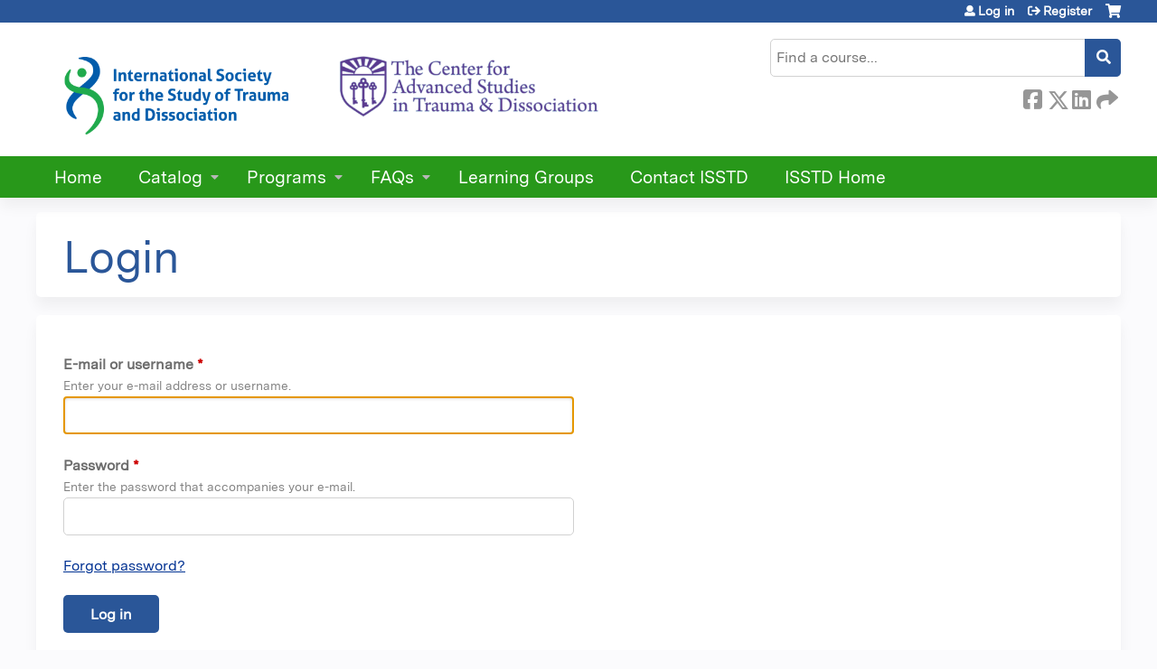

--- FILE ---
content_type: text/html; charset=utf-8
request_url: https://cfas.isst-d.org/user/login?destination=course-catalog-cards%3Ff%255B0%255D%3Dcourse%25253Acourse_date_open%253A0%26f%255B1%255D%3D%26f%255B2%255D%3D%26f%255B3%255D%3D%26f%255B4%255D%3Dsell_price%253A%255B0%2520TO%252099%255D
body_size: 6902
content:
<!DOCTYPE html>
<!--[if IEMobile 7]><html class="iem7"  lang="en" dir="ltr"><![endif]-->
<!--[if lte IE 6]><html class="lt-ie10 lt-ie9 lt-ie8 lt-ie7"  lang="en" dir="ltr"><![endif]-->
<!--[if (IE 7)&(!IEMobile)]><html class="lt-ie10 lt-ie9 lt-ie8"  lang="en" dir="ltr"><![endif]-->
<!--[if IE 8]><html class="lt-ie10 lt-ie9"  lang="en" dir="ltr"><![endif]-->
<!--[if IE 9]><html class="lt-ie10"  lang="en" dir="ltr"><![endif]-->
<!--[if (gte IE 10)|(gt IEMobile 7)]><!--><html  lang="en" dir="ltr" prefix="content: http://purl.org/rss/1.0/modules/content/ dc: http://purl.org/dc/terms/ foaf: http://xmlns.com/foaf/0.1/ og: http://ogp.me/ns# rdfs: http://www.w3.org/2000/01/rdf-schema# sioc: http://rdfs.org/sioc/ns# sioct: http://rdfs.org/sioc/types# skos: http://www.w3.org/2004/02/skos/core# xsd: http://www.w3.org/2001/XMLSchema#"><!--<![endif]-->

<head>
  <!--[if IE]><![endif]-->
<link rel="dns-prefetch" href="//netdna.bootstrapcdn.com" />
<link rel="preconnect" href="//netdna.bootstrapcdn.com" />
<link rel="dns-prefetch" href="//kit.fontawesome.com" />
<link rel="preconnect" href="//kit.fontawesome.com" />
<meta charset="utf-8" />
<link rel="shortcut icon" href="https://cfas.isst-d.org/sites/default/files/isstdfav.png" type="image/png" />
<meta name="generator" content="Drupal 7 (https://www.drupal.org)" />
<link rel="canonical" href="https://cfas.isst-d.org/user/login" />
<link rel="shortlink" href="https://cfas.isst-d.org/user/login" />
  <title>Login | ISSTD Center for Advanced Studies</title>

      <meta name="MobileOptimized" content="width">
    <meta name="HandheldFriendly" content="true">
    <meta name="viewport" content="width=device-width">
  
  <link type="text/css" rel="stylesheet" href="/sites/default/files/advagg_css/css__YZMmyCjxADNsxWJVyzxskiYBiPsGboww8DDJoAv1iVA__PqGVjSeXe3e-YM4xspxCavDlyydtEB28TRpZPTEwV5I__SSle0NRE9d9HGWHLfDYe3xEbnpv-_fviYBL1bs2WW2A.css" media="all" />
<link type="text/css" rel="stylesheet" href="/sites/default/files/advagg_css/css__Bqg1SDmp9CAe6XEIkqmrkRsGk0iHTZHCcB95hCAlYnY__pvxzJdEyVw_5TVP2BBc6RFQHZTlmfsgpKtyMTJgxw8o__SSle0NRE9d9HGWHLfDYe3xEbnpv-_fviYBL1bs2WW2A.css" media="screen" />
<link type="text/css" rel="stylesheet" href="/sites/default/files/advagg_css/css___0q-AACfnaGm_i_JR7VVxH6IsdymGnerVMWTtrtmVQ0__-sst95wc209CplfBbQpWCkMC_C_FEbASDbpSZew4fs0__SSle0NRE9d9HGWHLfDYe3xEbnpv-_fviYBL1bs2WW2A.css" media="all" />
<link type="text/css" rel="stylesheet" href="/sites/default/files/advagg_css/css__DJVWsB9CJVs_1IGdy-_cGuq4r6SVVaWbEnbS1U2p6y4__7g40UeM74r8hkrzDC6Hbb7RReIGNu-Jsb5XAbAPKIeA__SSle0NRE9d9HGWHLfDYe3xEbnpv-_fviYBL1bs2WW2A.css" media="all" />
<link type="text/css" rel="stylesheet" href="//netdna.bootstrapcdn.com/font-awesome/4.0.3/css/font-awesome.min.css" media="all" />
<link type="text/css" rel="stylesheet" href="/sites/default/files/advagg_css/css__XMNzxupipqx049M_FxNHlEth8fF4-RuQzuieX7wsuGw__rcSHnAaDckOdlCJzzQk5D-SAEBHQaz2tlnQ-IhxTv5c__SSle0NRE9d9HGWHLfDYe3xEbnpv-_fviYBL1bs2WW2A.css" media="all" />
<link type="text/css" rel="stylesheet" href="/sites/default/files/advagg_css/css__fuJvF6NllvT8Ved-Vh-3WxsoYIxeTYHts61pJ3x-xTM__iyMcMzfdubq3x59h2zsB6eJGHlPpt9aVN2oxqV7btKo__SSle0NRE9d9HGWHLfDYe3xEbnpv-_fviYBL1bs2WW2A.css" media="all" />
<link type="text/css" rel="stylesheet" href="/sites/default/files/advagg_css/css__DuLYUylDjxGy0e76t2itFhgUj9R9AeaiB5rFoM5Rc8c__uy-eSde8xPYWIYAFlTtXTOLavp_MT9JuX45TfVkSJyg__SSle0NRE9d9HGWHLfDYe3xEbnpv-_fviYBL1bs2WW2A.css" media="print" />
<link type="text/css" rel="stylesheet" href="/sites/default/files/cpn/global.css?t97ohb" media="all" />
  <script src="/sites/default/files/advagg_js/js__StNLysGi3iPk96ST3NoEgWZFyFbT8NE4HhkHICgpVpM__SS0_R8tobliElxdTEKWpTgsC1IgjcgIluJKYLTIpuPw__SSle0NRE9d9HGWHLfDYe3xEbnpv-_fviYBL1bs2WW2A.js" defer="defer"></script>
<script src="/sites/default/files/advagg_js/js__AK-CL86gnIqwE9tzw-7GchyFRsasNF--XZ-i8xZPTig__rQaVI3heYo2BXUV133Ia4mgKj3R-xkDs52mhHfLT3rY__SSle0NRE9d9HGWHLfDYe3xEbnpv-_fviYBL1bs2WW2A.js"></script>
<script>jQuery.migrateMute=true;jQuery.migrateTrace=false;</script>
<script src="/sites/default/files/advagg_js/js__-kvGcXFGWOaU7VpBvvU02ZjXrh74aVMBI8zWEAJByXE__7UycUSDIuB6lhk7Uq-4cbRUz0B4-w8Ee93Q1v03yjyQ__SSle0NRE9d9HGWHLfDYe3xEbnpv-_fviYBL1bs2WW2A.js"></script>
<script src="/sites/default/files/advagg_js/js__GfRzbIO6VJ5UvXInirwKNGhuiSBoV7Q2-BarnwSB6xg__rFvI742fTngLQYYa0A-5OQY31VP84KnhbZvhJwCXE5w__SSle0NRE9d9HGWHLfDYe3xEbnpv-_fviYBL1bs2WW2A.js"></script>
<script src="/sites/default/files/advagg_js/js__xC17uPrEs8wMMqdKJXo8oW46WzSw1NY_8XgrRRMYpSw__XsxN8ZB-BnZbOeLImnEK_RkDgcDts47mQGOX6DZztaM__SSle0NRE9d9HGWHLfDYe3xEbnpv-_fviYBL1bs2WW2A.js"></script>
<script src="/sites/default/files/advagg_js/js__tPGB8cRPmLHy46XK7DYzXTw3ldleULcfmXZtBPyJ3Uk__NyTnIdLjdl6HK4i9MgH6TzzJM3plmQ5vWvc2g4YCrf0__SSle0NRE9d9HGWHLfDYe3xEbnpv-_fviYBL1bs2WW2A.js"></script>
<script src="https://kit.fontawesome.com/a38c5c05f8.js"></script>
<script src="/sites/default/files/advagg_js/js__bioOAIAtGKh54p1E5luQ96V2m6brdUxkvHA9TeksM00__u3DxI-y_lXuvF2tqhtdqHcrGw3t7pQfFlgxrVV02cXw__SSle0NRE9d9HGWHLfDYe3xEbnpv-_fviYBL1bs2WW2A.js"></script>
<script src="/sites/default/files/advagg_js/js__Hb4P6zBByLaIBZA0hfMrut0a2b-f-vAlXzMXjYdGQPQ__JUwkRQTcSkg_MiZ0I9sxHxpLfPlxAgrvizBOIyOJwxQ__SSle0NRE9d9HGWHLfDYe3xEbnpv-_fviYBL1bs2WW2A.js"></script>
<script>jQuery.extend(Drupal.settings,{"basePath":"\/","pathPrefix":"","setHasJsCookie":0,"ajaxPageState":{"theme":"ce_next","theme_token":"rYXN7xb3R83oHJf86VXkMPWviz--A1fbt4VXtHfPumU","css":{"modules\/system\/system.base.css":1,"modules\/system\/system.menus.css":1,"modules\/system\/system.messages.css":1,"modules\/system\/system.theme.css":1,"sites\/all\/modules\/contrib\/tipsy\/stylesheets\/tipsy.css":1,"modules\/book\/book.css":1,"sites\/all\/modules\/contrib\/calendar\/css\/calendar_multiday.css":1,"sites\/all\/modules\/custom\/calendar_plus\/css\/calendar_plus.css":1,"modules\/comment\/comment.css":1,"sites\/all\/modules\/features\/ethosce_admin\/ethosce-admin.css":1,"sites\/all\/modules\/features\/ethosce_bi\/ethosce_bi.css":1,"sites\/all\/modules\/features\/ethosce_warpwire\/ethosce_warpwire.css":1,"modules\/field\/theme\/field.css":1,"modules\/node\/node.css":1,"modules\/poll\/poll.css":1,"sites\/all\/modules\/contrib\/quiz\/quiz.css":1,"modules\/search\/search.css":1,"sites\/all\/modules\/contrib\/ubercart\/uc_order\/uc_order.css":1,"sites\/all\/modules\/contrib\/ubercart\/uc_product\/uc_product.css":1,"sites\/all\/modules\/contrib\/ubercart\/uc_store\/uc_store.css":1,"modules\/user\/user.css":1,"sites\/all\/modules\/contrib\/views\/css\/views.css":1,"sites\/all\/modules\/contrib\/media\/modules\/media_wysiwyg\/css\/media_wysiwyg.base.css":1,"sites\/all\/modules\/contrib\/ctools\/css\/ctools.css":1,"\/\/netdna.bootstrapcdn.com\/font-awesome\/4.0.3\/css\/font-awesome.min.css":1,"sites\/all\/modules\/contrib\/panels\/css\/panels.css":1,"sites\/all\/modules\/contrib\/pdm\/pdm.css":1,"sites\/all\/modules\/contrib\/views_tooltip\/views_tooltip.css":1,"sites\/all\/modules\/contrib\/navbar_extras\/modules\/navbar_shiny\/css\/navbar_shiny.css":1,"sites\/all\/libraries\/mmenu\/main\/src\/css\/jquery.mmenu.all.css":1,"sites\/all\/libraries\/mmenu\/icomoon\/icomoon.css":1,"sites\/all\/modules\/contrib\/mmenu\/themes\/mm-basic\/styles\/mm-basic.css":1,"sites\/all\/themes\/ethosce_base\/system.menus.css":1,"sites\/all\/themes\/ethosce_base\/css\/normalize.css":1,"sites\/all\/themes\/ethosce_base\/css\/wireframes.css":1,"sites\/all\/themes\/ethosce_base\/css\/layouts\/responsive-sidebars.css":1,"sites\/all\/themes\/ethosce_base\/css\/page-backgrounds.css":1,"sites\/all\/themes\/ethosce_base\/css\/tabs.css":1,"sites\/all\/themes\/ethosce_base\/css\/pages.css":1,"sites\/all\/themes\/ethosce_base\/css\/blocks.css":1,"sites\/all\/themes\/ethosce_base\/css\/navigation.css":1,"sites\/all\/themes\/ethosce_base\/css\/views-styles.css":1,"sites\/all\/themes\/ethosce_base\/css\/nodes.css":1,"sites\/all\/themes\/ethosce_base\/css\/comments.css":1,"sites\/all\/themes\/ethosce_base\/css\/forms.css":1,"sites\/all\/themes\/ethosce_base\/css\/fields.css":1,"sites\/all\/themes\/ethosce_base\/css\/print.css":1,"sites\/all\/themes\/ce\/css\/ce.css":1,"sites\/all\/themes\/ce\/css\/ce-media-queries.css":1,"sites\/all\/themes\/ce_next\/css\/main.css":1,"sites\/all\/themes\/ce_next\/css\/colors.css":1,"sites\/all\/themes\/ce_next\/css\/media-queries.css":1,"sites\/all\/themes\/ce\/css\/ce-print.css":1,"cpn_global":1},"js":{"https:\/\/cfas.isst-d.org\/sites\/default\/files\/google_tag\/custom\/google_tag.script.js":1,"sites\/all\/modules\/contrib\/jquery_update\/replace\/jquery\/1.12\/jquery.min.js":1,"sites\/all\/modules\/contrib\/jquery_update\/replace\/jquery-migrate\/1\/jquery-migrate.min.js":1,"misc\/jquery-extend-3.4.0.js":1,"misc\/jquery-html-prefilter-3.5.0-backport.js":1,"misc\/jquery.once.js":1,"misc\/drupal.js":1,"sites\/all\/modules\/contrib\/tipsy\/javascripts\/jquery.tipsy.js":1,"sites\/all\/modules\/contrib\/tipsy\/javascripts\/tipsy.js":1,"sites\/all\/modules\/contrib\/jquery_update\/replace\/ui\/external\/jquery.cookie.js":1,"misc\/form-single-submit.js":1,"sites\/all\/modules\/custom\/calendar_plus\/js\/jquery.equalheights.js":1,"sites\/all\/modules\/features\/ethosce_admin\/ethosce-admin.js":1,"sites\/all\/modules\/features\/ethosce_bi\/ethosce_bi.js":1,"sites\/all\/modules\/features\/ethosce_site\/ethosce_site.js":1,"sites\/all\/modules\/features\/ethosce_slideshow\/js\/ethosce_slideshow.js":1,"sites\/all\/modules\/custom\/upload_progress\/js\/upload_progress.js":1,"sites\/all\/modules\/contrib\/pdm\/pdm.js":1,"sites\/all\/modules\/features\/ethosce_courses\/js\/vertical_steps.js":1,"https:\/\/kit.fontawesome.com\/a38c5c05f8.js":1,"sites\/all\/modules\/contrib\/mmenu\/js\/mmenu.js":1,"sites\/all\/libraries\/mmenu\/hammer\/hammer.js":1,"sites\/all\/libraries\/mmenu\/jquery.hammer\/jquery.hammer.js":1,"sites\/all\/libraries\/mmenu\/main\/src\/js\/jquery.mmenu.min.all.js":1,"sites\/all\/themes\/ce\/js\/ce.js":1}},"uid":0,"warpwire":{"warpwire_url":"https:\/\/7fe9d1f50607.warpwire.com\/","warpwire_module_path":"sites\/all\/modules\/custom\/warpwire","warpwire_share_default":1,"warpwire_title_default":1,"warpwire_autoplay_default":0,"warpwire_cc_load_policy_default":0,"warpwire_secure_portal_default":1},"tipsy":{"custom_selectors":[{"selector":".tipsy","options":{"fade":1,"gravity":"w","delayIn":0,"delayOut":0,"trigger":"hover","opacity":"0.8","offset":0,"html":0,"tooltip_content":{"source":"attribute","selector":"title"}}},{"selector":".views-tooltip","options":{"fade":1,"gravity":"autoNS","delayIn":0,"delayOut":0,"trigger":"hover","opacity":"0.8","offset":0,"html":1,"tooltip_content":{"source":"attribute","selector":"tooltip-content"}}}]},"mmenu":{"mmenu_left":{"enabled":"1","title":"Left menu","name":"mmenu_left","blocks":[{"module_delta":"ethosce_search|ethosce_search","menu_parameters":{"min_depth":"1"},"title":"\u003Cnone\u003E","collapsed":"0","wrap":"1","module":"ethosce_search","delta":"ethosce_search"},{"module_delta":"system|main-menu","menu_parameters":{"min_depth":"1"},"title":"\u003Cnone\u003E","collapsed":"0","wrap":"1","module":"system","delta":"main-menu"},{"module_delta":"local_tasks_blocks|menu_local_tasks","menu_parameters":{"min_depth":"1"},"title":"\u003Cnone\u003E","collapsed":"0","wrap":"1","module":"local_tasks_blocks","delta":"menu_local_tasks"}],"options":{"classes":"mm-basic","effects":[],"slidingSubmenus":true,"clickOpen":{"open":true,"selector":"#ethosce-mmenu-toggle"},"counters":{"add":true,"update":true},"dragOpen":{"open":true,"pageNode":"body","threshold":100,"maxStartPos":50},"footer":{"add":false,"content":"","title":"Copyright \u00a92017","update":true},"header":{"add":false,"content":"","title":"Site-Install","update":true},"labels":{"collapse":false},"offCanvas":{"enabled":true,"modal":false,"moveBackground":true,"position":"left","zposition":"front"},"searchfield":{"add":false,"addTo":"menu","search":false,"placeholder":"Search","noResults":"No results found.","showLinksOnly":true}},"configurations":{"clone":false,"preventTabbing":false,"panelNodetype":"div, ul, ol","transitionDuration":400,"classNames":{"label":"Label","panel":"Panel","selected":"Selected","buttonbars":{"buttonbar":"anchors"},"counters":{"counter":"Counter"},"fixedElements":{"fixedTop":"FixedTop","fixedBottom":"FixedBottom"},"footer":{"panelFooter":"Footer"},"header":{"panelHeader":"Header","panelNext":"Next","panelPrev":"Prev"},"labels":{"collapsed":"Collapsed"},"toggles":{"toggle":"Toggle","check":"Check"}},"dragOpen":{"width":{"perc":0.8,"min":140,"max":440},"height":{"perc":0.8,"min":140,"max":880}},"offCanvas":{"menuInjectMethod":"prepend","menuWrapperSelector":"body","pageNodetype":"div","pageSelector":"body \u003E div"}},"custom":[],"position":"left"}},"currentPath":"user\/login","currentPathIsAdmin":false,"urlIsAjaxTrusted":{"\/search":true,"\/user\/login?destination=course-catalog-cards%3Ff%255B0%255D%3Dcourse%25253Acourse_date_open%253A0%26f%255B1%255D%3D%26f%255B2%255D%3D%26f%255B3%255D%3D%26f%255B4%255D%3Dsell_price%253A%255B0%2520TO%252099%255D":true}});</script>
      <!--[if lt IE 9]>
    <script src="/sites/all/themes/zen/js/html5-respond.js"></script>
    <![endif]-->
  </head>
<body class="html not-front not-logged-in no-sidebars page-user page-user-login section-user title-length-small title-length-5 not-homepage  no-tabs no-course-sidebar no-search-sidebar no-og-context no-uc-cart not-admin-theme user-non-sso" >
  <div id="wrapper">
    <div id="page-wrapper">
              <p id="skip-link">
          <a href="#main-content" class="element-invisible element-focusable">Jump to content</a>
        </p>
              <div class="region region-page-top">
    <noscript aria-hidden="true"><iframe src="https://www.googletagmanager.com/ns.html?id=GTM-K4434P8B" height="0" width="0" style="display:none;visibility:hidden"></iframe></noscript>
  </div>
      
<div id="header-wrapper">
  <header id="header">
    <div id="header-inner" class="clearfix">
              <a href="/" title="Home" rel="home" id="logo"><img src="https://cfas.isst-d.org/sites/default/files/CFAS%20Header%20%282%29.png" alt="Home" /></a>
      
              <div id="name-and-slogan">
                      <h1 id="site-name">
              <a href="/" title="Home" rel="home"><span>ISSTD Center for Advanced Studies</span></a>
            </h1>
          
                  </div><!-- /#name-and-slogan -->
            <div id="header-right">
          <div class="header__region region region-header">
    <div id="block-ethosce-search-ethosce-search" class="block block-ethosce-search first odd">

    
  <div class="content">
    <form action="/search" method="post" id="ethosce-search-form" accept-charset="UTF-8"><div><div class="container-inline form-wrapper" id="edit-ethosce-search"><div class="form-item form-type-textfield form-item-text">
  <div class="field-label"><label  class="element-invisible" for="edit-text">Search</label> </div>
 <input placeholder="Find a course..." type="text" id="edit-text" name="text" value="" size="20" maxlength="128" class="form-text" />
</div>
<input type="submit" id="edit-submit--2" name="op" value="Search" class="form-submit" /></div><input type="hidden" name="form_build_id" value="form-yCZLC1hPdhnVEVE_Wq3_Iu7iFBb_z4zQfYSF9bZLHrQ" />
<input type="hidden" name="form_id" value="ethosce_search_form" />
</div></form>  </div>
</div>
<div id="ethosce-user-links-wrapper" class="clearfix">
  <div id="ethosce-mmenu-toggle">Open menu</div>  <div id="uc-cart-link"><a href="/user/login?destination=course-catalog-cards%3Ff%255B0%255D%3Dcourse%25253Acourse_date_open%253A0%26f%255B1%255D%3D%26f%255B2%255D%3D%26f%255B3%255D%3D%26f%255B4%255D%3Dsell_price%253A%255B0%2520TO%252099%255D" class="no-items active" data-count="0"><span>Cart</span></a></div>  <div id="block-system-user-menu" class="block block-system block-menu even" role="navigation">
    <div class="content">
      <ul class="menu"><li class="menu__item is-leaf is-active-trail first leaf active-trail"><a href="/user/login?destination=course-catalog-cards%3Ff%255B0%255D%3Dcourse%25253Acourse_date_open%253A0%26f%255B1%255D%3D%26f%255B2%255D%3D%26f%255B3%255D%3D%26f%255B4%255D%3Dsell_price%253A%255B0%2520TO%252099%255D" class="menu__link is-active-trail active-trail active">Log in</a></li>
<li class="menu__item is-leaf last leaf"><a href="/user/register?destination=course-catalog-cards%3Ff%255B0%255D%3Dcourse%25253Acourse_date_open%253A0%26f%255B1%255D%3D%26f%255B2%255D%3D%26f%255B3%255D%3D%26f%255B4%255D%3Dsell_price%253A%255B0%2520TO%252099%255D" class="menu__link">Register</a></li>
</ul>    </div>
  </div>
  </div>
<div id="block-service-links-service-links-not-node" class="block block-service-links last odd">

    <h3 class="block__title block-title">Bookmark/Search this post</h3>
  
  <div class="content">
    <div class="service-links"><div class="item-list"><ul><li class="first"><a href="https://www.facebook.com/sharer.php?u=https%3A//cfas.isst-d.org/user/login&amp;t=Login" title="Share on Facebook" class="service-links-facebook" rel="nofollow" target="_blank"><img typeof="foaf:Image" src="https://cfas.isst-d.org/sites/all/themes/ce/css/images/facebook.png" alt="Facebook logo" /> Facebook</a></li>
<li><a href="https://x.com/intent/post?url=https%3A//cfas.isst-d.org/user/login&amp;text=Login" title="Share this on X" class="service-links-twitter" rel="nofollow" target="_blank"><img typeof="foaf:Image" src="https://cfas.isst-d.org/sites/all/themes/ce/css/images/twitter.png" alt="X logo" /> X</a></li>
<li><a href="https://www.linkedin.com/shareArticle?mini=true&amp;url=https%3A//cfas.isst-d.org/user/login&amp;title=Login&amp;summary=&amp;source=ISSTD%20Center%20for%20Advanced%20Studies" title="Publish this post to LinkedIn" class="service-links-linkedin" rel="nofollow" target="_blank"><img typeof="foaf:Image" src="https://cfas.isst-d.org/sites/all/themes/ce/css/images/linkedin.png" alt="LinkedIn logo" /> LinkedIn</a></li>
<li class="last"><a href="https://cfas.isst-d.org/forward?path=user/login" title="Send to a friend" class="service-links-forward" rel="nofollow" target="_blank"><img typeof="foaf:Image" src="https://cfas.isst-d.org/sites/all/themes/ce/css/images/forward.png" alt="Forward logo" /> Forward</a></li>
</ul></div></div>  </div>
</div>
  </div>
      </div>
    </div><!--/#header-inner-->
  </header>

  <div id="navigation-outer">
    <div id="navigation">
      <div id="topnav-inner">
                  <nav id="main-menu">
            <ul class="menu"><li class="menu__item is-leaf first leaf"><a href="/" title="" class="menu__link">Home</a></li>
<li class="menu__item is-expanded expanded"><a href="/courses" class="menu__link">Catalog</a><ul class="menu"><li class="menu__item is-leaf first leaf"><a href="https://cfas.isst-d.org/course-catalog-cards" title="" class="menu__link">Full Course Catalog</a></li>
<li class="menu__item is-leaf leaf"><a href="https://cfas.isst-d.org/course-catalog-cards?text=asch&amp;sort_by=field_course_event_date_value&amp;f%5B0%5D=field_course_category%3A25" title="" class="menu__link">ASCH Training</a></li>
<li class="menu__item is-leaf leaf"><a href="https://cfas.isst-d.org/course-catalog-cards?text=reorienting&amp;sort_by=field_course_event_date_value&amp;f%5B0%5D=field_course_format%3A68" title="" class="menu__link">DBR Training</a></li>
<li class="menu__item is-leaf leaf"><a href="https://cfas.isst-d.org/course-catalog-cards?text=emdr&amp;sort_by=field_course_event_date_value&amp;f%5B0%5D=field_course_format%3A39&amp;f%5B1%5D=field_course_category%3A28" title="" class="menu__link">EMDR Therapy Training</a></li>
<li class="menu__item is-leaf leaf"><a href="https://cfas.isst-d.org/course-catalog-cards?f%5B0%5D=field_course_category%3A38" title="" class="menu__link">Free to Members</a></li>
<li class="menu__item is-leaf leaf"><a href="https://cfas.isst-d.org/course-catalog-cards?f%5B0%5D=field_course_category%3A64" title="" class="menu__link">Fundraising Events</a></li>
<li class="menu__item is-leaf leaf"><a href="https://cfas.isst-d.org/course-catalog-cards?f%5B0%5D=field_course_category%3A17" title="" class="menu__link">Professional Training Program</a></li>
<li class="menu__item is-leaf leaf"><a href="https://cfas.isst-d.org/course-catalog-cards?f%5B0%5D=field_course_format%3A40" title="" class="menu__link">Recorded Content</a></li>
<li class="menu__item is-leaf leaf"><a href="https://cfas.isst-d.org/course-catalog-cards?f%5B0%5D=field_course_format%3A37" title="" class="menu__link">Recorded Content Packages</a></li>
<li class="menu__item is-leaf leaf"><a href="https://cfas.isst-d.org/course-catalog-cards?f%5B0%5D=field_course_format%3A3" title="" class="menu__link">Regional Conferences</a></li>
<li class="menu__item is-leaf leaf"><a href="https://cfas.isst-d.org/course-catalog-cards?f%5B0%5D=field_course_format%3A21" title="" class="menu__link">Virtual Conferences</a></li>
<li class="menu__item is-leaf leaf"><a href="https://cfas.isst-d.org/course-catalog-cards?f%5B0%5D=field_course_format%3A67&amp;f%5B1%5D=field_course_format%3A39" title="" class="menu__link">Virtual Seminars</a></li>
<li class="menu__item is-leaf last leaf"><a href="https://cfas.isst-d.org/course-catalog-cards?f%5B0%5D=field_course_format%3A14" title="" class="menu__link">Webinars</a></li>
</ul></li>
<li class="menu__item is-expanded expanded"><a href="https://www.isst-d.org/training-and-conferences/" title="" class="menu__link">Programs</a><ul class="menu"><li class="menu__item is-leaf first leaf"><a href="http://annualconference.isst-d.org/" title="" class="menu__link">Annual Conference</a></li>
<li class="menu__item is-leaf leaf"><a href="https://www.isst-d.org/training-and-conferences/training-courses/asch-training/" title="" class="menu__link">ASCH Training</a></li>
<li class="menu__item is-leaf leaf"><a href="https://www.isst-d.org/training-and-conferences/emdr-therapy-training/" title="" class="menu__link">EMDR Therapy Training</a></li>
<li class="menu__item is-leaf leaf"><a href="https://www.isst-d.org/training-and-conferences/professional-training-program/" title="" class="menu__link">Professional Training Program</a></li>
<li class="menu__item is-leaf leaf"><a href="https://www.isst-d.org/training-and-conferences/conferences-and-seminars/regional-conferences/" title="" class="menu__link">Regional Conferences</a></li>
<li class="menu__item is-leaf leaf"><a href="https://www.isst-d.org/training-and-conferences/conferences-and-seminars/virtual-conferences/" title="" class="menu__link">Virtual Conferences</a></li>
<li class="menu__item is-leaf leaf"><a href="https://www.isst-d.org/training-and-conferences/conferences-and-seminars/virtual-seminars/" title="" class="menu__link">Virtual Seminars</a></li>
<li class="menu__item is-leaf leaf"><a href="https://www.isst-d.org/training-and-conferences/upcoming-webinars/" title="" class="menu__link">Webinars</a></li>
<li class="menu__item is-leaf last leaf"><a href="https://cfas.isst-d.org/content/certificate-program" title="" class="menu__link">Certificate Program</a></li>
</ul></li>
<li class="menu__item is-expanded expanded"><a href="https://cfas.isst-d.org/content/frequently-asked-questions-faqs" title="" class="menu__link">FAQs</a><ul class="menu"><li class="menu__item is-leaf first leaf"><a href="https://cfas.isst-d.org/content/system-navigation" title="" class="menu__link">System Navigation</a></li>
<li class="menu__item is-leaf last leaf"><a href="https://cfas.isst-d.org/content/contentlearning-levels" title="" class="menu__link">Content/Learning Levels</a></li>
</ul></li>
<li class="menu__item is-leaf leaf"><a href="/og" class="menu__link">Learning Groups</a></li>
<li class="menu__item is-leaf leaf"><a href="/content/contact-isstd" class="menu__link">Contact ISSTD</a></li>
<li class="menu__item is-leaf last leaf"><a href="https://www.isst-d.org/" title="" class="menu__link">ISSTD Home</a></li>
</ul>          </nav>
        
      </div><!--/#topnav-inner-->
    </div><!-- /#navigation -->

      </div><!-- /#navigation-outer -->


      <div id="title-container">
      <div id="title-container-inner" class="clearfix">
                                  <h1 class="title" id="page-title">Login</h1>
                      </div>
    </div>
  
</div><!--/#header-wrapper-->

<div id="page">
  <div id="main-wrapper">
    <div id="main">
      
            <div id="content" class="column" role="main">
                        <a id="main-content"></a>
                <div id="content-area">
                                        


<form action="/user/login?destination=course-catalog-cards%3Ff%255B0%255D%3Dcourse%25253Acourse_date_open%253A0%26f%255B1%255D%3D%26f%255B2%255D%3D%26f%255B3%255D%3D%26f%255B4%255D%3Dsell_price%253A%255B0%2520TO%252099%255D" method="post" id="user-login" accept-charset="UTF-8"><div><input type="hidden" name="form_build_id" value="form-hVRZUljoc0Y15QuP_6ReCxxeZf2CBbYm3XEvbwqjkl8" />
<input type="hidden" name="form_id" value="user_login" />
<div class="form-item form-type-textfield form-item-name" aria-describedby="edit-name-description">
  <div class="field-label"><label  for="edit-name">E-mail or username</label> <span class="form-required" title="This field is required.">*</span></div>
<div class="description" id="edit-name-description">Enter your e-mail address or username.</div>
 <input autofocus="autofocus" type="text" id="edit-name" name="name" value="" size="60" maxlength="60" class="form-text required" />
</div>
<div class="form-item form-type-password form-item-pass" aria-describedby="edit-pass-description">
  <div class="field-label"><label  for="edit-pass">Password</label> <span class="form-required" title="This field is required.">*</span></div>
<div class="description" id="edit-pass-description">Enter the password that accompanies your e-mail.</div>
 <input type="password" id="edit-pass" name="pass" size="60" maxlength="128" class="form-text required" />
</div>
<p id="forgot-password-link"><a href="/user/password?destination=course-catalog-cards%3Ff%255B0%255D%3Dcourse%25253Acourse_date_open%253A0%26f%255B1%255D%3D%26f%255B2%255D%3D%26f%255B3%255D%3D%26f%255B4%255D%3Dsell_price%253A%255B0%2520TO%252099%255D">Forgot password?</a></p><div class="form-actions form-wrapper" id="edit-actions"><input type="submit" id="edit-submit" name="op" value="Log in" class="form-submit" /></div><p id="register-link">Not registered yet? <a href="/user/register?destination=course-catalog-cards%3Ff%255B0%255D%3Dcourse%25253Acourse_date_open%253A0%26f%255B1%255D%3D%26f%255B2%255D%3D%26f%255B3%255D%3D%26f%255B4%255D%3Dsell_price%253A%255B0%2520TO%252099%255D">Create an account</a></p></div></form>                  </div>
              </div><!-- /#content -->

      
                </div><!-- /#main -->
  </div><!-- /#main-wrapper -->

</div><!-- /#page -->

<footer id="footer">
  <div id="footer-inner" class="clearfix">
    <p><strong>The International Society for the Study of Trauma &amp; Dissociation</strong></p><p>4201 Wilson Blvd 3rd Floor<br />Arlington, VA 22203<br />Telephone: <a href="tel:844-994-7783">844-994-7783</a> | Fax: <a href="tel:888-966-0310">888-966-0310</a><br />Email: <a href="/cdn-cgi/l/email-protection#ff9c999e8cbf968c8c8bd29bd1908d98"><span class="__cf_email__" data-cfemail="7d1e1b1c0e3d140e0e09501953120f1a">[email&#160;protected]</span></a><br /><br />Copyright © 2024 by ISSTD | <a href="https://www.isst-d.org/privacy-policy/">Privacy Policy</a></p><p> </p>    <a id="ethosce-footer-callout" href="https://www.ethosce.com">Powered by the EthosCE Learning Management System, a continuing education LMS.</a>
  </div>
</footer>



    </div>
      <div class="region region-page-bottom">
    
<nav id="mmenu_left" class="mmenu-nav clearfix">
  <ul>
                                    <li class="mmenu-block-wrap"><span><div id="block-ethosce-search-ethosce-search--2" class="block block-ethosce-search first odd">

    
  <div class="content">
    <form action="/search" method="post" id="ethosce-search-form--3" accept-charset="UTF-8"><div><div class="container-inline form-wrapper" id="edit-ethosce-search--3"><div class="form-item form-type-textfield form-item-text">
  <div class="field-label"><label  class="element-invisible" for="edit-text--3">Search</label> </div>
 <input placeholder="Find a course..." type="text" id="edit-text--3" name="text" value="" size="20" maxlength="128" class="form-text" />
</div>
<input type="submit" id="edit-submit--4" name="op" value="Search" class="form-submit" /></div><input type="hidden" name="form_build_id" value="form-bGlVwmKYamN21NsftUJdxWMv4TQWOIkXspohNvZ_oK4" />
<input type="hidden" name="form_id" value="ethosce_search_form" />
</div></form>  </div>
</div>
</span></li>
                                                  <li class="mmenu-block-wrap"><span><ul class="mmenu-mm-list-level-1"><li class="mmenu-mm-list-mlid-1942 mmenu-mm-list-path-front"><a href="/" class="mmenu-mm-list "><i class="icon-home"></i><span class="mmenu-block-title">Home</span></a></li><li class="mmenu-mm-list-mlid-1104 mmenu-mm-list-path-courses"><a href="/courses" class="mmenu-mm-list "><i class="icon-list2"></i><span class="mmenu-block-title">Catalog</span></a><ul class="mmenu-mm-list-level-2"><li class="mmenu-mm-list-mlid-7320 mmenu-mm-list-path-https:--cfas.isst-d.org-course-catalog-cards"><a href="https://cfas.isst-d.org/course-catalog-cards" class="mmenu-mm-list "><i class="icon-list2"></i><span class="mmenu-block-title">Full Course Catalog</span></a></li><li class="mmenu-mm-list-mlid-9742 mmenu-mm-list-path-https:--cfas.isst-d.org-course-catalog-cards?text=asch&amp;sort_by=field_course_event_date_value&amp;f%5B0%5D=field_course_category%3A25"><a href="https://cfas.isst-d.org/course-catalog-cards?text=asch&amp;sort_by=field_course_event_date_value&amp;f%5B0%5D=field_course_category%3A25" class="mmenu-mm-list "><i class="icon-list2"></i><span class="mmenu-block-title">ASCH Training</span></a></li><li class="mmenu-mm-list-mlid-9785 mmenu-mm-list-path-https:--cfas.isst-d.org-course-catalog-cards?text=reorienting&amp;sort_by=field_course_event_date_value&amp;f%5B0%5D=field_course_format%3A68"><a href="https://cfas.isst-d.org/course-catalog-cards?text=reorienting&amp;sort_by=field_course_event_date_value&amp;f%5B0%5D=field_course_format%3A68" class="mmenu-mm-list "><i class="icon-list2"></i><span class="mmenu-block-title">DBR Training</span></a></li><li class="mmenu-mm-list-mlid-9784 mmenu-mm-list-path-https:--cfas.isst-d.org-course-catalog-cards?text=emdr&amp;sort_by=field_course_event_date_value&amp;f%5B0%5D=field_course_format%3A39&amp;f%5B1%5D=field_course_category%3A28"><a href="https://cfas.isst-d.org/course-catalog-cards?text=emdr&amp;sort_by=field_course_event_date_value&amp;f%5B0%5D=field_course_format%3A39&amp;f%5B1%5D=field_course_category%3A28" class="mmenu-mm-list "><i class="icon-list2"></i><span class="mmenu-block-title">EMDR Therapy Training</span></a></li><li class="mmenu-mm-list-mlid-9829 mmenu-mm-list-path-https:--cfas.isst-d.org-course-catalog-cards?f%5B0%5D=field_course_category%3A38"><a href="https://cfas.isst-d.org/course-catalog-cards?f%5B0%5D=field_course_category%3A38" class="mmenu-mm-list "><i class="icon-list2"></i><span class="mmenu-block-title">Free to Members</span></a></li><li class="mmenu-mm-list-mlid-9746 mmenu-mm-list-path-https:--cfas.isst-d.org-course-catalog-cards?f%5B0%5D=field_course_category%3A64"><a href="https://cfas.isst-d.org/course-catalog-cards?f%5B0%5D=field_course_category%3A64" class="mmenu-mm-list "><i class="icon-list2"></i><span class="mmenu-block-title">Fundraising Events</span></a></li><li class="mmenu-mm-list-mlid-9743 mmenu-mm-list-path-https:--cfas.isst-d.org-course-catalog-cards?f%5B0%5D=field_course_category%3A17"><a href="https://cfas.isst-d.org/course-catalog-cards?f%5B0%5D=field_course_category%3A17" class="mmenu-mm-list "><i class="icon-list2"></i><span class="mmenu-block-title">Professional Training Program</span></a></li><li class="mmenu-mm-list-mlid-9828 mmenu-mm-list-path-https:--cfas.isst-d.org-course-catalog-cards?f%5B0%5D=field_course_format%3A40"><a href="https://cfas.isst-d.org/course-catalog-cards?f%5B0%5D=field_course_format%3A40" class="mmenu-mm-list "><i class="icon-list2"></i><span class="mmenu-block-title">Recorded Content</span></a></li><li class="mmenu-mm-list-mlid-8063 mmenu-mm-list-path-https:--cfas.isst-d.org-course-catalog-cards?f%5B0%5D=field_course_format%3A37"><a href="https://cfas.isst-d.org/course-catalog-cards?f%5B0%5D=field_course_format%3A37" class="mmenu-mm-list "><i class="icon-list2"></i><span class="mmenu-block-title">Recorded Content Packages</span></a></li><li class="mmenu-mm-list-mlid-9744 mmenu-mm-list-path-https:--cfas.isst-d.org-course-catalog-cards?f%5B0%5D=field_course_format%3A3"><a href="https://cfas.isst-d.org/course-catalog-cards?f%5B0%5D=field_course_format%3A3" class="mmenu-mm-list "><i class="icon-list2"></i><span class="mmenu-block-title">Regional Conferences</span></a></li><li class="mmenu-mm-list-mlid-9753 mmenu-mm-list-path-https:--cfas.isst-d.org-course-catalog-cards?f%5B0%5D=field_course_format%3A21"><a href="https://cfas.isst-d.org/course-catalog-cards?f%5B0%5D=field_course_format%3A21" class="mmenu-mm-list "><i class="icon-list2"></i><span class="mmenu-block-title">Virtual Conferences</span></a></li><li class="mmenu-mm-list-mlid-10396 mmenu-mm-list-path-https:--cfas.isst-d.org-course-catalog-cards?f%5B0%5D=field_course_format%3A67&amp;f%5B1%5D=field_course_format%3A39"><a href="https://cfas.isst-d.org/course-catalog-cards?f%5B0%5D=field_course_format%3A67&amp;f%5B1%5D=field_course_format%3A39" class="mmenu-mm-list "><i class="icon-list2"></i><span class="mmenu-block-title">Virtual Seminars</span></a></li><li class="mmenu-mm-list-mlid-9745 mmenu-mm-list-path-https:--cfas.isst-d.org-course-catalog-cards?f%5B0%5D=field_course_format%3A14"><a href="https://cfas.isst-d.org/course-catalog-cards?f%5B0%5D=field_course_format%3A14" class="mmenu-mm-list "><i class="icon-list2"></i><span class="mmenu-block-title">Webinars</span></a></li></ul></li><li class="mmenu-mm-list-mlid-7590 mmenu-mm-list-path-https:--www.isst-d.org-training-and-conferences"><a href="https://www.isst-d.org/training-and-conferences/" class="mmenu-mm-list "><i class="icon-list2"></i><span class="mmenu-block-title">Programs</span></a><ul class="mmenu-mm-list-level-2"><li class="mmenu-mm-list-mlid-7593 mmenu-mm-list-path-http:--annualconference.isst-d.org"><a href="http://annualconference.isst-d.org/" class="mmenu-mm-list "><i class="icon-list2"></i><span class="mmenu-block-title">Annual Conference</span></a></li><li class="mmenu-mm-list-mlid-10397 mmenu-mm-list-path-https:--www.isst-d.org-training-and-conferences-training-courses-asch-training"><a href="https://www.isst-d.org/training-and-conferences/training-courses/asch-training/" class="mmenu-mm-list "><i class="icon-list2"></i><span class="mmenu-block-title">ASCH Training</span></a></li><li class="mmenu-mm-list-mlid-7592 mmenu-mm-list-path-https:--www.isst-d.org-training-and-conferences-emdr-therapy-training"><a href="https://www.isst-d.org/training-and-conferences/emdr-therapy-training/" class="mmenu-mm-list "><i class="icon-list2"></i><span class="mmenu-block-title">EMDR Therapy Training</span></a></li><li class="mmenu-mm-list-mlid-7591 mmenu-mm-list-path-https:--www.isst-d.org-training-and-conferences-professional-training-program"><a href="https://www.isst-d.org/training-and-conferences/professional-training-program/" class="mmenu-mm-list "><i class="icon-list2"></i><span class="mmenu-block-title">Professional Training Program</span></a></li><li class="mmenu-mm-list-mlid-7595 mmenu-mm-list-path-https:--www.isst-d.org-training-and-conferences-conferences-and-seminars-regional-conferences"><a href="https://www.isst-d.org/training-and-conferences/conferences-and-seminars/regional-conferences/" class="mmenu-mm-list "><i class="icon-list2"></i><span class="mmenu-block-title">Regional Conferences</span></a></li><li class="mmenu-mm-list-mlid-10398 mmenu-mm-list-path-https:--www.isst-d.org-training-and-conferences-conferences-and-seminars-virtual-conferences"><a href="https://www.isst-d.org/training-and-conferences/conferences-and-seminars/virtual-conferences/" class="mmenu-mm-list "><i class="icon-list2"></i><span class="mmenu-block-title">Virtual Conferences</span></a></li><li class="mmenu-mm-list-mlid-10399 mmenu-mm-list-path-https:--www.isst-d.org-training-and-conferences-conferences-and-seminars-virtual-seminars"><a href="https://www.isst-d.org/training-and-conferences/conferences-and-seminars/virtual-seminars/" class="mmenu-mm-list "><i class="icon-list2"></i><span class="mmenu-block-title">Virtual Seminars</span></a></li><li class="mmenu-mm-list-mlid-7596 mmenu-mm-list-path-https:--www.isst-d.org-training-and-conferences-upcoming-webinars"><a href="https://www.isst-d.org/training-and-conferences/upcoming-webinars/" class="mmenu-mm-list "><i class="icon-list2"></i><span class="mmenu-block-title">Webinars</span></a></li><li class="mmenu-mm-list-mlid-7597 mmenu-mm-list-path-https:--cfas.isst-d.org-content-certificate-program"><a href="https://cfas.isst-d.org/content/certificate-program" class="mmenu-mm-list "><i class="icon-list2"></i><span class="mmenu-block-title">Certificate Program</span></a></li></ul></li><li class="mmenu-mm-list-mlid-7598 mmenu-mm-list-path-https:--cfas.isst-d.org-content-frequently-asked-questions-faqs"><a href="https://cfas.isst-d.org/content/frequently-asked-questions-faqs" class="mmenu-mm-list "><i class="icon-list2"></i><span class="mmenu-block-title">FAQs</span></a><ul class="mmenu-mm-list-level-2"><li class="mmenu-mm-list-mlid-7599 mmenu-mm-list-path-https:--cfas.isst-d.org-content-system-navigation"><a href="https://cfas.isst-d.org/content/system-navigation" class="mmenu-mm-list "><i class="icon-list2"></i><span class="mmenu-block-title">System Navigation</span></a></li><li class="mmenu-mm-list-mlid-7600 mmenu-mm-list-path-https:--cfas.isst-d.org-content-contentlearning-levels"><a href="https://cfas.isst-d.org/content/contentlearning-levels" class="mmenu-mm-list "><i class="icon-list2"></i><span class="mmenu-block-title">Content/Learning Levels</span></a></li></ul></li><li class="mmenu-mm-list-mlid-1349 mmenu-mm-list-path-og"><a href="/og" class="mmenu-mm-list "><i class="icon-list2"></i><span class="mmenu-block-title">Learning Groups</span></a></li><li class="mmenu-mm-list-mlid-7660 mmenu-mm-list-path-node-6792"><a href="/content/contact-isstd" class="mmenu-mm-list "><i class="icon-list2"></i><span class="mmenu-block-title">Contact ISSTD</span></a></li><li class="mmenu-mm-list-mlid-9741 mmenu-mm-list-path-https:--www.isst-d.org"><a href="https://www.isst-d.org/" class="mmenu-mm-list "><i class="icon-list2"></i><span class="mmenu-block-title">ISSTD Home</span></a></li></ul></span></li>
                    </ul>
</nav>
  </div>
  </div>
<script data-cfasync="false" src="/cdn-cgi/scripts/5c5dd728/cloudflare-static/email-decode.min.js"></script></body>
</html>


--- FILE ---
content_type: text/javascript
request_url: https://polo.feathr.co/v1/analytics/match/script.js?a_id=667c33c9edf4576be4607e62&pk=feathr
body_size: -303
content:
(function (w) {
    
        
    if (typeof w.feathr === 'function') {
        w.feathr('integrate', 'ttd', '69745679f5d34300029f984b');
    }
        
        
    if (typeof w.feathr === 'function') {
        w.feathr('match', '69745679f5d34300029f984b');
    }
        
    
}(window));